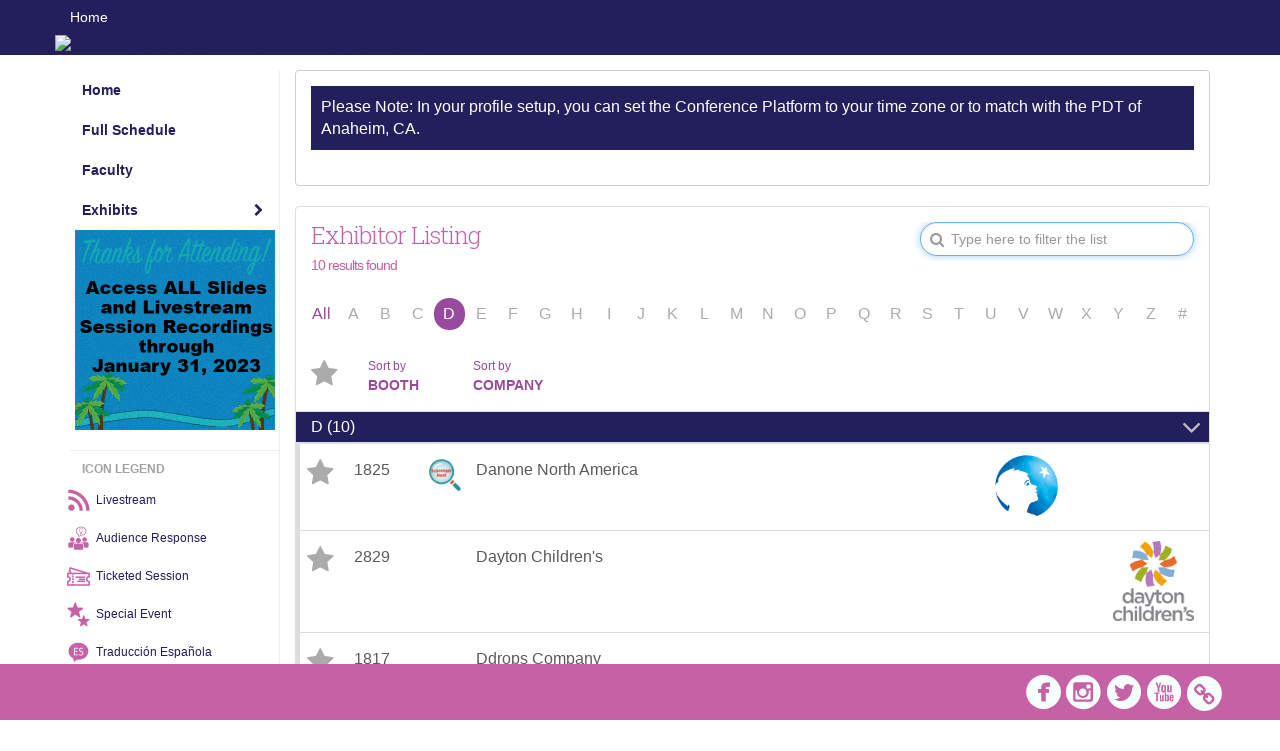

--- FILE ---
content_type: text/html
request_url: https://www.eventscribe.net/2022/AAPexperience/SearchByExpoCompany.asp?pfp=BrowseByCompany&goToLetter=D
body_size: 15740
content:

	
	
	
<!DOCTYPE html>
<html lang="en">
	
	
	<head>		
    	
	<meta charset="UTF-8">
	<meta http-equiv="X-UA-Compatible" content="IE=edge">
	<meta name="viewport" content="width=device-width,initial-scale=1,maximum-scale=1,shrink-to-fit=no">
	
	<meta name="description" content="">
	<meta name="author" content=""><style type="text/css">.timeDiv {
   font-size: 16px;
   color: white;
   background-color: #231F5C;
   padding: 10px; 
   margin-bottom: 20px;
}</style>		
		<title>Exhibitor Listing</title>
		
	
	
	<script type='text/javascript' src="https://ajax.googleapis.com/ajax/libs/jquery/1.11.3/jquery.min.js"></script>
	<link href="/includes/css/bootstrap-wysihtml5.css" rel="preload" as="style" onload="this.rel='stylesheet'" >
	<noscript><link rel="stylesheet" href="/includes/css/bootstrap-wysihtml5.css"></noscript>
	
	<link href="/includes/css/bootstrap.min.css" rel="stylesheet">
	
	<link href="/includes/css/jasny-bootstrap.min.css" rel="preload" as="style" onload="this.rel='stylesheet'" >
	<noscript><link rel="stylesheet" href="/includes/css/jasny-bootstrap.min.css"></noscript>
	
	<link href="/includes/css/sm-core-css.css" rel="preload" as="style" onload="this.rel='stylesheet'">
	<noscript><link rel="stylesheet" href="/includes/css/sm-core-css.css"></noscript>
	
	<link href="/includes/css/sm-clean.css" rel="preload" as="style" onload="this.rel='stylesheet'">
	<noscript><link rel="stylesheet" href="/includes/css/sm-clean.css"></noscript>
	
	<link href="/includes/css/jquery.smartmenus.bootstrap.css" rel="preload" as="style" onload="this.rel='stylesheet'">
	<noscript><link rel="stylesheet" href="/includes/css/jquery.smartmenus.bootstrap.css"></noscript>
	
	<link href="/2022/includes/css/fonts.css" rel="preload" as="style" onload="this.rel='stylesheet'">
	<noscript><link rel="stylesheet" href="/2022/includes/css/fonts.css"></noscript>
	
	<link href='https://fonts.googleapis.com/css?family=Roboto+Slab:400,100,300,700' rel="preload" type='text/css' as="style" onload="this.rel='stylesheet'">
	<noscript><link rel="stylesheet" href="https://fonts.googleapis.com/css?family=Roboto+Slab:400,100,300,700"></noscript>
	
	<link href="/includes/css/fonts.css" rel="stylesheet" >
	<link href="/includes/css/icons.css" rel="stylesheet" >
	
	<link href="/includes/css/tipsy.css" rel="preload" as="style" onload="this.rel='stylesheet'">
	<noscript><link rel="stylesheet" href="/includes/css/tipsy.css"></noscript>
	
	<link href="/includes/css/bootstrap-timepicker.css" rel="preload" as="style" onload="this.rel='stylesheet'">
	<noscript><link rel="stylesheet" href="/includes/css/bootstrap-timepicker.css"></noscript>
	
	<link href="/includes/css/pickaday.css" rel="preload" as="style" onload="this.rel='stylesheet'">
	
	<link href="/2022/includes/css/main.min.css?_=07.20.2022.20.27" rel="preload" as="style" onload="this.rel='stylesheet'" >
	<link href="/2022/includes/css/print.css?_=07.20.2022.20.27" rel="stylesheet" media="print" />
	<link type='text/css' rel="stylesheet" href='https://www.mycadmium.com/includes/css/mediaplayer.css' />	
	
	<script>
		/*! loadCSS. [c]2017 Filament Group, Inc. MIT License */
		!function(a){"use strict";var b=function(b,c,d){function e(a){return h.body?a():void setTimeout(function(){e(a)})}function f(){i.addEventListener&&i.removeEventListener("load",f),i.media=d||"all"}var g,h=a.document,i=h.createElement("link");if(c)g=c;else{var j=(h.body||h.getElementsByTagName("head")[0]).childNodes;g=j[j.length-1]}var k=h.styleSheets;i.rel="stylesheet",i.href=b,i.media="only x",e(function(){g.parentNode.insertBefore(i,c?g:g.nextSibling)});var l=function(a){for(var b=i.href,c=k.length;c--;)if(k[c].href===b)return a();setTimeout(function(){l(a)})};return i.addEventListener&&i.addEventListener("load",f),i.onloadcssdefined=l,l(f),i};"undefined"!=typeof exports?exports.loadCSS=b:a.loadCSS=b}("undefined"!=typeof global?global:this);
		/*! loadCSS rel=preload polyfill. [c]2017 Filament Group, Inc. MIT License */
		!function(a){if(a.loadCSS){var b=loadCSS.relpreload={};if(b.support=function(){try{return a.document.createElement("link").relList.supports("preload")}catch(b){return!1}},b.poly=function(){for(var b=a.document.getElementsByTagName("link"),c=0;c<b.length;c++){var d=b[c];"preload"===d.rel&&"style"===d.getAttribute("as")&&(a.loadCSS(d.href,d,d.getAttribute("media")),d.rel=null)}},!b.support()){b.poly();var c=a.setInterval(b.poly,300);a.addEventListener&&a.addEventListener("load",function(){b.poly(),a.clearInterval(c)}),a.attachEvent&&a.attachEvent("onload",function(){a.clearInterval(c)})}}}(this);
	</script><style>
			
				.embedded #main-banner {display: none;}
				
				.embedded .navbar-wrapper {display: none;}
			 
	
			div.container.content-wrap {border-left: none;}
	
			
				.embedded footer {display:none;}
			
				.embedded .backtotop {display:none;}
				
	
		</style><style type="text/css">
		
		
			/* link color */
			a,
			.btn-link, 
			.popup-link, 
			#leftnav .primary,
			.socialmedia a,
			.toptoolswrap .list-tools-wrap span   {
				color: #231F5C
			}
		
			/* link hover color */
			a:hover,
			.btn-link:hover,
			#leftnav .primary:hover {
				color: #FAA61A;
			}
		
			/* Color for headings */
			h1,h2,h3,h4,h5,h6 {
				color: #C661A5 !important;
				letter-spacing: -1px;
			}
		
		
		/* Event banner */
		#main-banner {
				background-color:   #231F5C;}
		
		
		/* Awesome bar/Top nav and mobile nav background color */
		#mobilenav,
		.navbar-wrapper,
		.navbar .dropdown-menu {
			background: #231F5C;
			
				background: -moz-linear-gradient(top,  #231F5C 0%, #231F5C 100%);
				background: -webkit-linear-gradient(top,  #231F5C 0%,#231F5C 100%);
				background: linear-gradient(to bottom,  #231F5C 0%,#231F5C 100%); 
				filter: progid:DXImageTransform.Microsoft.gradient( startColorstr='#231F5C', endColorstr='#231F5C',GradientType=0 ); 
			
		}
		
		/* Awesome bar/Top nav and mobile nav text color */
		.navbar,
		#mobilenav,
		#mobilenav a,
		.navbar .btn-link,
		.navbar .dropdown-menu > li > a {
			color:#ffffff;
		}
		
		/* Awesome bar/Top nav and mobile nav text hover background and text color */
		#mobilenav a:hover,
		#mobilenav a:focus,
		#mobilenav a:active,
		.navbar .btn-link:hover,
		.navbar .btn-link:focus,
		.navbar .btn-link:active,
		.navbar .dropdown-menu > li > a:hover,
		.navbar .dropdown-menu > li > a:focus,
		.navbar .dropdown-menu > li > a:active {
			background: #FFC545;
			color:;
		}
		
		/* Awesome bar/Top nav list background and border color */
		.navbar .dropdown-menu {
			border:1px solid ;
			background: ;			
		}
		
		.navbar .dropdown-menu,
		.navbar .dropdown-menu > li > a {
			color: ;
		}
		
		/* Awesome bar/Top nav list item hover background and text color */
		.navbar .dropdown-menu > li > a:hover,
		.navbar .dropdown-menu > li > a:focus,
		.navbar .dropdown-menu > li > a:active {
			background: ;
			color:;
		}
		
	
		
			.navbar-toggle {
				float: left;
			}
		
			.loadbyurl a {
				color: #5a5a5a;
				text-decoration: none;
			}
			
			.loadbyurl a:hover, 
			.loadbyurl a:focus, 
			.loadbyurl a:active, 
			.loadbyurl a:visited {
				text-decoration: none;
			}
		
			.presBadges { 
				display: inline-block; 
				margin-left: 10px;
			}
			
			#popup .presBadges {
				margin: 0;
			}
			
			.presBadges img{
				margin: 0 5px 0 0;
			}
			
		
		
		.tags {
			background: #984A9C;
			color: #FFFFFF;
		}
		.tags:hover {
			/*background: #7a3b7d; 2020-11-02 PJW commented out because we cannot have expo categories with a rollover color change when nothing happens when you click them */
			color: #FFFFFF;
			border: none;
		}
		
		
		/*   BUTTONS */
		.btn-primary, 
		.alphaList a.active {
			background: #984A9C !important;
			color: #FFFFFF !important;
			border: none !important;
		}
		
		.btn-group .btn-primary, 
		.btn-group .btn-primary:hover {
	    	border: 1px solid #7a3b7d;
		}
		
		.btn-primary:hover {
			background: #7a3b7d;
			border: none;
		}
		
		.btn-primary.focus, 
		.btn-primary:focus,
		.btn-primary.active.focus, 
		.btn-primary.active:focus, 
		.btn-primary.active:hover, 
		.btn-primary:active.focus, 
		.btn-primary:active:focus, 
		.btn-primary:active:hover, 
		.open > .dropdown-toggle.btn-primary.focus, 
		.open > .dropdown-toggle.btn-primary:focus, 
		.open > .dropdown-toggle.btn-primary:hover {
			background: #6a346d;
			border: none;
		}
		
		.btn-success {
			background: #5cb85c;
			color: #FFFFFF;
			border: none;
		}
		
		.btn-success:hover {
			background: #4a934a;
			border: none;
		}
		
		.btn-success.focus, 
		.btn-success:focus,
		.btn-success.active.focus, 
		.btn-success.active:focus, 
		.btn-success.active:hover, 
		.btn-success:active.focus, 
		.btn-success:active:focus, 
		.btn-success:active:hover, 
		.open > .dropdown-toggle.btn-success.focus, 
		.open > .dropdown-toggle.btn-success:focus, 
		.open > .dropdown-toggle.btn-success:hover {
			background: #408140;
			border: none;
		}
		
		.btn-info {
			background: #56C0E0;
			color: #FFFFFF;
			border: none;
		}
		
		.btn-info:hover {
			background: #459ab3;
			border: none;
		}
		
		.btn-info.focus, 
		.btn-info:focus,
		.btn-info.active.focus, 
		.btn-info.active:focus, 
		.btn-info.active:hover, 
		.btn-info:active.focus, 
		.btn-info:active:focus, 
		.btn-info:active:hover, 
		.open > .dropdown-toggle.btn-info.focus, 
		.open > .dropdown-toggle.btn-info:focus, 
		.open > .dropdown-toggle.btn-info:hover {
			background: #3c869d;
			border: none;
		}
		
		.btn-warning {
			background: #f0ad4e;
			color: #FFFFFF;
			border: none;
		}
		
		.btn-warning:hover {
			background: #c08a3e;
			border: none;
		}
		
		.btn-warning.focus, 
		.btn-warning:focus,
		.btn-warning.active.focus, 
		.btn-warning.active:focus, 
		.btn-warning.active:hover, 
		.btn-warning:active.focus, 
		.btn-warning:active:focus, 
		.btn-warning:active:hover, 
		.open > .dropdown-toggle.btn-warning.focus, 
		.open > .dropdown-toggle.btn-warning:focus, 
		.open > .dropdown-toggle.btn-warning:hover {
			background: #a87937;
			border: none;
		}
		
		.btn-danger {
			background: #d9534f;
			color: #FFFFFF;
			border: none;
		}
		
		.btn-danger:hover {
			background: #ae423f;
			border: none;
		}
		
		.btn-danger.focus, 
		.btn-danger:focus,
		.btn-danger.active.focus, 
		.btn-danger.active:focus, 
		.btn-danger.active:hover, 
		.btn-danger:active.focus, 
		.btn-danger:active:focus, 
		.btn-danger:active:hover, 
		.open > .dropdown-toggle.btn-danger.focus, 
		.open > .dropdown-toggle.btn-danger:focus, 
		.open > .dropdown-toggle.btn-danger:hover {
			background: #983a37;
			border: none;
		}
		
		#messege-alert #danger{
			background: #d9534f;
			color: #FFFFFF;
		}
		
		
		
		
		
		
		
		/* 	LIST VIEW */
		.dayrow {
			background: #231F5C;
			background: -moz-linear-gradient(top,  #231F5C 0%, #231F5C 100%); 
			background: -webkit-linear-gradient(top,  #231F5C 0%,#231F5C  100%); 
			background: linear-gradient(to bottom,  #231F5C 0%,#231F5C  100%); 
			filter: progid:DXImageTransform.Microsoft.gradient( startColorstr='#231F5C', endColorstr='#231F5C ',GradientType=0 );
			color: #FFFFFF	
		}
		
		.list-view li.bucket .arrow {
			color: #231F5C;
		}
		
		
		/* 	POPUP */
		#popup {
			
				border-color: #211e55;
			
		}
		
		
			.popuptools li a,
			.popup_tools_link,
			.closepopup { 
				color: #ffffff; 
			}
		
		
		#popupContent h1 {
			
				color: #211e55;
			 
		}
		
		.tabbed-popup-tab-button.active, 
		.tabbed-popup-tab-button:hover {
		    border-color: #211e55;
		    color: #211e55;
		}
		
		.addFav.faved span{
			color: #FAA93D !important;
		}
		.addLike.liked {
			color: #FAA93D !important;
		}
		.addFav.registered span{
			color: #0086BF !important;
			cursor: default;
		}
		
		
			
			#popup,
			body.Mobile #popup,
			body.Tablet #popup { 
				border-top: none;
			}
			
			.popupheader,
			.popup_header {
				background: #211e55;
				background: -moz-linear-gradient(top, #211e55 0%, #211e55 100%);
				background: -webkit-gradient(linear, left top, left bottom, color-stop(0%,#211e55), color-stop(100%,#211e55));
				background: -webkit-linear-gradient(top, #211e55 0%,#211e55 100%);
				background: -o-linear-gradient(top, #211e55 0%,#211e55 100%);
				background: -ms-linear-gradient(top, #211e55 0%,#211e55 100%);
				background: linear-gradient(top, #211e55 0%,#211e55 100%);
				filter: progid:DXImageTransform.Microsoft.gradient( startColorstr='#211e55', endColorstr='#211e55',GradientType=0 );		
				color:#ffffff;	
			}
			
			.popuptools {
				top: 1px;
			}
			
			.popupheader .glyphicon-chevron-left, .popupheader .glyphicon-remove {
				color: #ffffff; 
			}
			
			
		
		
		/* 	FOOTER */
		footer {
			background: #C661A5;
			background: -moz-linear-gradient(top,  #C661A5 0%, #C661A5 100%); 
			background: -webkit-linear-gradient(top,  #C661A5 0%,#C661A5  100%); 
			background: linear-gradient(to bottom,  #C661A5 0%,#C661A5  100%); 
			filter: progid:DXImageTransform.Microsoft.gradient( startColorstr='#C661A5', endColorstr='#C661A5 ',GradientType=0 );
			color: #FFFFFF;
			
			
				border-top: 5px solid #b55491;
			
				border-bottom: #b55491 solid 5px;
						
		}
		
		
		
		
			footer .text-muted {
				color: #FFFFFF;
			}
		
			footer {
				border-top: none;
				border-bottom: none;
			}
		
		
		/*
			Make the link icon color match the footer background
		*/
		footer  .socialmedia .socialicon-website .fa-link {
			color: #C661A5;
		}
		
		
			footer .socialmedia a span,
			.popup-gutter .socialmedia a span {
				color: #f7ffff
			}
			
			footer .socialmedia a span:hover,
			.popup-gutter .socialmedia a span:hover {
				color: #ebcf17;
				opacity: 1;
			}
		
		
		
		#leftnav .socialmedia a span {
			color: #eacf19;
		}
		
		#leftnav .socialmedia a span:hover {
			color: #24215a;
			opacity: 1;
		}
		
		/* 	POPUPS */
		.presentersocialicons .fa-link {
			background: #231F5C
		}
		
		.presentersocialicons .fa-link:hover {
			background: #FAA61A
		}
		
		
		
	/* TABLETS
	-------------------------------------------------- */
	
	@media (min-width: 768px) {
	  
	  .popup-gutter,
	  .popup_gutter{
			
				background: #CACACA;
				background: -moz-linear-gradient(top,  #DADADA 0%, #CACACA 100%); 
				background: -webkit-linear-gradient(top,  #DADADA 0%,#CACACA  100%); 
				background: linear-gradient(to bottom,  #DADADA 0%,#CACACA  100%); 
				filter: progid:DXImageTransform.Microsoft.gradient( startColorstr='#DADADA', endColorstr='#CACACA ',GradientType=0 );
			
				border-top: 1px solid #CCCCCC;
			
		}
		
		
			.speakerrow .speaker-name {
				    margin: 0 0 2px 0;
			}
		
	}
	
	@media (min-width: 992px) and (max-width: 1199px) { 
		
			body.banner-fixed.belowBanner .navbar-fixed-top {
				top:116px;
			}
		
		
	}
	
	@media (min-width: 768px ) and (max-width: 990px) { 
		
	}
	
	/* DESKTOP
	-------------------------------------------------- */
	@media (min-width: 1025px) {

		
		
		
		/*   LEFT NAV */
		.sm-clean a, 
		.sm-clean a:hover, 
		.sm-clean a:focus, 
		.sm-clean a:active, 
		.sm-clean a.highlighted {
			color: #555555;
		}
		
		.sm-clean a:hover, 
		.sm-clean a:focus, 
		.sm-clean a:active, 
		.sm-clean a.highlighted {
			color: #0088BB;
		}
		
		.sm-clean a.current {
			color: #0088BB;
		}
		
		.sm-clean ul {
			border: 1px solid #BBBBBB;
			background: #FFFFFF;
		}
		
		.sm-clean ul a, 
		.sm-clean ul a:hover, 
		.sm-clean ul a:focus, 
		.sm-clean ul a:active, 
		.sm-clean ul a.highlighted {
			color: #555555;
		}
		
		.sm-clean ul a:hover, 
		.sm-clean ul a:focus, 
		.sm-clean ul a:active, 
		.sm-clean ul a.highlighted {
			background: #FFFFFF;
			color: #0088BB;
		}
		
		.sm-clean ul a.current {
			color: #0088BB;
		}
		
		.sm-clean span.scroll-up:hover,
		.sm-clean span.scroll-down:hover {
			background: #FFFFFF;
		}
		
		.sm-clean.sm-vertical a.disabled {
			background: #FFFFFF;
		}
		
		.sm-clean.sm-vertical ul a:hover, 
		.sm-clean.sm-vertical ul a:focus, 
		.sm-clean.sm-vertical ul a:active, 
		.sm-clean.sm-vertical ul a.highlighted {
			background: #FFFFFF;
		}
		
		.navbar-header .btn-link { 
			color: #ffffff;
		}
		
		
			.navbar { 
				min-height: auto;
			}
		
	
	}
	
</style>

<style>
	
	.flex-display {
		display: flex;
	}
	
	.text-xs {
		font-size:10px !important;
	}
	
	.text-sm {
		font-size:12px !important;
	}
	
	.text-md {
		font-size:14px !important;
	}
	
	.text-16 {
		font-size:16px !important;
	}
	
	.text-lg {
		font-size:18px !important;
	}
	
	.text-xl {
		font-size:24px !important;
	}
	
	.text-2x {
		font-size:28px !important;
	}
	
	.text-3x {
		font-size:32px !important;
	}
	
	.text-4x {
		font-size:36px !important;
	}
	
	.text-5x {
		font-size:40px !important;
	}
	
	.text-white {
		color:#FFFFFF !important;
	}
	
	.mar-1 {
		margin:1px !important;
	}
	
	.mar-top-1 {
		margin-top:1px !important;
	}
	
	.mar-btm-1 {
		margin-bottom:1px !important;
	}
	
	.mar-rgt-1 {
		margin-right:1px !important;
	}
	
	.mar-lft-1 {
		margin-left:1px !important;
	}
	
	.mar-2 {
		margin:2px !important;
	}
	
	.mar-top-2 {
		margin-top:2px !important;
	}
	
	.mar-btm-2 {
		margin-bottom:2px !important;
	}
	
	.mar-rgt-2 {
		margin-right:2px !important;
	}
	
	.mar-lft-2 {
		margin-left:2px !important;
	}
	
	.mar-4 {
		margin:4px !important;
	}
	
	.mar-top-4 {
		margin-top:4px !important;
	}
	
	.mar-btm-4 {
		margin-bottom:4px !important;
	}
	
	.mar-rgt-4 {
		margin-right:4px !important;
	}
	
	.mar-lft-4 {
		margin-left:4px !important;
	}
	
	.mar-10 {
		margin:10px !important;
	}
	
	.mar-top-10 {
		margin-top:10px !important;
	}
	
	.mar-btm-10 {
		margin-bottom:10px !important;
	}
	
	.mar-rgt-10 {
		margin-right:10px !important;
	}
	
	.mar-lft-10 {
		margin-left:10px !important;
	}
	
	.mar-20 {
		margin:20px !important;
	}
	
	.mar-top-20 {
		margin-top:20px !important;
	}
	
	.mar-btm-20 {
		margin-bottom:20px !important;
	}
	
	.mar-rgt-20 {
		margin-right:20px !important;
	}
	
	.mar-lft-20 {
		margin-left:20px !important;
	}
	
	.mar-all-lg {
		margin:25px !important;
	}
	
	.mar-top-lg {
		margin-top:25px !important;
	}
	
	.mar-left-lg {
		margin-left:25px !important;
	}
	
	.mar-rgt-lg,
	.mar-right-lg {
		margin-right:25px !important;
	}
	
	.mar-btm-lg,
	.mar-bottom-lg {
		margin-bottom:25px !important;
	}
	
	.mar-ver-lg {
		margin-bottom:25px !important;
		margin-top:25px !important;
	}
	
	.mar-hor-lg {
		margin-right:25px !important;
		margin-left:25px !important;
	}
	
	.pad-left-no,
	.pad-lft-no {
	    padding-left: 0px;
	}

	.pad-vertical-sm {
	    padding-top:4px !important; 
	    padding-bottom:4px !important;
	}
	
	.pad-hor-5 {
		padding-left:5px !important; 
		padding-right:5px !important;
	}
	
	.mr-20-only {
	    margin: 0 20px 0 0 !important;
	}
	
	.custom-margin {
		margin: 0 20px 0 10px !important;
	}
	
	.float-left {
	    float: left;
	}
	
	.cadmium-progress-bar {
	    margin-right: 10px;
	    margin-bottom: 0px !important;
	    float: left;
	    width: 50px;
	    border-radius: 10px;
	    background: #5a5a5a;
	}
	
	.cadmium-progress-bar.mar-btm-lg {
		margin-bottom:25px !important;
	}
	
	.bg-success {
	    background-color: #2fc135 !important;
	}
	
	.bg-charcoal {
	    background-color: #ABABAB !important;
	}
	
	.dark-blend-mode {
		mix-blend-mode: darken;
	}
	
	.primaryBtnColor {
		color: #984A9C !important;
	}
	
	.progress-text  {
	    font-size: 12px;
	    color: white;
	    float: none;
	    cursor: pointer;
	    line-height: 1.75;
	    margin: auto;
	    position: absolute;	
	    transform: translate(16px, 0);
	    width:70px;
	    text-align:center;
	    margin-left:-25px;
	    margin-top:-1px;
	}
	
	.all .fa-star,
	.list-tools-wrap .fa-star {
	    color: #ABABAB !important;
	}
	
	.faved .fa-star {
	    color: #FAA93D !important;
	}
	
	.mt-5 {
	        margin-top: 5px;
	}
	
	.progress .cadmium-progress-bar .tipsytip {
	    cursor: pointer;
	}
	
	.companyLogoBeta {
	    
	    width: auto;
	    max-width: -webkit-fill-available;
	    max-width: -moz-available;
	    float: right;
	    margin: -5px 0 !important;
		    min-height: 48px;
		    max-height: 96px;
		    
	    object-fit: contain;
	}
	
	.companyLogoSmall {
			max-width: 110px;
		
		max-height: 55px;
		float: right;
		object-fit: contain;
	}
	
	.giveAwayBadge {
	    max-width: 48px;
	    margin: -10px -12px -10px 5px;
	    height: 48px;
	    float: right;
	}
	
	.me-tile-inner-container-exhibitors {
		margin-bottom: 0.25em; 
		padding: 0.25em; 
		background-color: #daecf5; 
		border-radius: 0px 30px 0px 30px;
	}
	
	
	@media (min-width: 960px) {
		.custom-margin {
		    margin: 0 20px 0 -8px !important;
		}
	}
	
	
</style>	
		<style>
		
			.hasLetter {
				color:#984A9C
			}
		
			.pr-25 {
				padding-right: 25px !important;
			}
		
			.mt-10 {
				margin-top: 10px;
			}
			
		</style>			
	</head>
	
	
	<body class="banner-fixed HasLeftNav nav-fixed nav-height-normal nav-above-banner footer-fixed ">
    	
	
<a class="offscreen" href="#sitewrap">Skip to main content</a>



<nav id="mobilenav" class="navmenu navmenu-default navmenu-fixed-left offcanvas hidden-lg" role="navigation">
	
</nav>

<div class="navbar-wrapper">
	<div class="container">
		<nav role="navigation" id="awesomebardiv" class="navbar navbar-inverse" >
			<div class="navbar-header clearfix"><button type="button" class="navbar-toggle collapsed" data-toggle="offcanvas" data-target="#mobilenav" data-canvas="body">
					<span class="sr-only">Toggle navigation</span>
					<span class="icon-bar"></span>
					<span class="icon-bar"></span>
					<span class="icon-bar"></span>
				</button><a class="btn hidden-xs btn-link pull-left" href="/2022/AAPexperience/">Home</a></div>
 
		</nav>

	</div>
</div><div id="main-banner" >
			<div class="container">
				<div class="row">
					<a id="homebtn" href="http://aapexperience.org/" target="_blank" >
						<img src="https://www.eventscribe.com/upload/planner/bannersNEW/44615639212963-1.png" width="1170" style="width:100%;" alt="2022 AAP National Conference & Exhibition  Main banner" />
					</a>
				</div>
			</div>
        </div><div id="popup-overlay"></div>
	<div id="popup">
		<div id="popupContent" class="container"></div>
	</div>		
		
		<div id="sitewrap" class="pushfor-fixed-banner pushfor-fixed-footer" tabindex="0">
			<div id="leftnav" class="">
		<div class="clearfix"></div><div id="left-banner-sponsor-ad" class="cadmium-sponsor-ad" data-adcount="1" style="height:auto;"><a href="/2022/includes/html/banners/trackClicks.asp?sponsorAdID=4034&adTrackerID=10107955&adTrackerEventID=17275&adTrackerClient=492&adTrackerAccountID=0" target='_blank' ><img src="https://9705d30458bee754b9eb-9c88e3975417fd6766d9db3e7b2c798a.ssl.cf1.rackcdn.com/17275-0-Artwork400x400LeftBanner_0.2806665(1).png" alt="Content Until January left nav tile" data-adtracker="10107955"/></a></div>
		
		<div class="clearfix"></div>
		
		<div id="brochure" class="text-center"></div>

	

		<!--TWITTER ROLL-->
		<div class="clearfix"></div>
		<div class='legend'>
			<hr />
			<div class="uppercase text-muted legend-heading" style="margin-left: 12px;">Icon Legend</div>
			<!--<div class="row">
				<span class="col-md-1 legend-icon fa fa-star" ></span>
				<div class="col-md-10 legend-desc">This session is not in your schedule.</div>
			</div>
			<div class="row">
				<span class="col-md-1 legend-icon fa fa-star" style="color:#FAA93D"></span>
				<div class="col-md-10 legend-desc">This session is in your schedule. Click again to remove it.</div>
			</div>-->
			<div class="row" style="margin-left: -19px;">
				<a href="https://www.eventscribe.net/2022/AAPexperience/agenda.asp?pfp=Livestream">
				<span class="col-md-1 legend-icon" style="margin-top:-12px;"><img src="https://www.conferenceharvester.com/uploads/harvester/presentations/Badges/UMDNEQBT-Badge9274.png" width="25" /></span>
				<div class="col-md-10 legend-desc" style="margin-top:-1px;">Livestream</div>
			</a>
			</div>
			<div class="row" style="margin-left: -19px;">
				<a href="https://www.eventscribe.net/2022/AAPexperience/SearchByBucket.asp?f=CustomPresfield12&bm=Audience%20Response%20Session&pfp=AudienceResponse">
				<span class="col-md-1 legend-icon" style="margin-top:-12px;"><img src="https://www.conferenceharvester.com/uploads/harvester/presentations/Badges/UMDNEQBT-Badge9271.png" width="25" /></span>
				<div class="col-md-10 legend-desc" style="margin-top:-1px;">Audience Response</div>
			</a>
			</div>
			<div class="row" style="margin-left: -19px;">
				<a href="https://www.eventscribe.net/2022/AAPexperience/SearchByBucket.asp?f=CustomPresfield12&bm=Ticketed%20Session&pfp=Ticketed">
				<span class="col-md-1 legend-icon" style="margin-top:-12px;"><img src="https://www.conferenceharvester.com/uploads/harvester/presentations/Badges/UMDNEQBT-Badge9442.png" width="25" /></span>
				<div class="col-md-10 legend-desc" style="margin-top:-1px;">Ticketed Session</div>
			</a>
			</div>
			<div class="row" style="margin-left: -19px;">
				<a href="https://www.eventscribe.net/2022/AAPexperience/SearchByBucket.asp?f=CustomPresfield12&bm=Special%20Event&pfp=SpecialEvent">
				<span class="col-md-1 legend-icon" style="margin-top:-12px;"><img src="https://www.conferenceharvester.com/uploads/harvester/presentations/Badges/UMDNEQBT-Badge9441.png" width="25" /></span>
				<div class="col-md-10 legend-desc" style="margin-top:-1px;">Special Event</div>
			</a>
			</div>
			<div class="row" style="margin-left: -19px;">
				<a href="https://www.eventscribe.net/2022/AAPexperience/SearchByBucket.asp?f=CustomPresfield12&bm=Traducci%C3%B3n%20Espa%C3%B1ola&pfp=SpanishTranslation">
				<span class="col-md-1 legend-icon" style="margin-top:-12px;"><img src="https://www.conferenceharvester.com/uploads/harvester/presentations/Badges/UMDNEQBT-Badge9267.png" width="25" /></span>
				<div class="col-md-10 legend-desc" style="margin-top:-1px;">Traducción Española</div>
			</a>
			</div>
			<div class="row" style="margin-left: -19px;">
				<a href="https://www.eventscribe.net/2022/AAPexperience/SearchByBucket.asp?f=CustomPresfield12&bm=Closed%20Captioning&pfp=Captioning">
				<span class="col-md-1 legend-icon" style="margin-top:-12px;"><img src="https://www.conferenceharvester.com/uploads/harvester/presentations/Badges/UMDNEQBT-Badge9268.png" width="25" /></span>
				<div class="col-md-10 legend-desc" sstyle="margin-top:-1px;">Closed Captioning</div>
			</a>
			</div>
			<div class="row" style="margin-left: -19px;">
				<a href="https://www.eventscribe.net/2022/AAPexperience/SearchByBucket.asp?f=CustomPresfield12&bm=Abstract&pfp=ScientificProgram">
				<span class="col-md-1 legend-icon" style="margin-top:-12px;"><img src="https://www.conferenceharvester.com/uploads/harvester/presentations/Badges/UMDNEQBT-Badge9273.png" width="25" /></span>
				<div class="col-md-10 legend-desc" style="margin-top:-1px;">Scientific Program</div>
			</a>
			</div>
			<div class="row" style="margin-left: -19px;">
				<a href="https://www.eventscribe.net/2022/AAPexperience/SearchByBucket.asp?f=CustomPresfield12&bm=New%20%26%20Evolving%20Topics&pfp=NewEvolvingTopics">
				<span class="col-md-1 legend-icon" style="margin-top:-12px;"><img src="https://www.conferenceharvester.com/uploads/harvester/presentations/Badges/UMDNEQBT-Badge10387.png" width="25" /></span>
				<div class="col-md-10 legend-desc" style="margin-top:-1px;">New & Evolving Topics</div>
			</a>
			</div>
		</div><hr />
			<div id="tweetScroll" style='overflow:hidden;width:200px;height:600px;'>
				<a class="twitter-timeline" id="contain" href="https://twitter.com/aapexperience">Tweets by 2022 AAP National Conference & Exhibition </a>
				<script async src="https://platform.twitter.com/widgets.js" charset="utf-8"></script>
			</div>
			
			<div class="clearfix"></div>
			<hr />
			
			<div id="google_translate_element"></div>
			<script type="text/javascript">
				function googleTranslateElementInit() {
					new google.translate.TranslateElement({pageLanguage: 'en'}, 'google_translate_element');
				}
			</script>
			<script async type="text/javascript" src="//translate.google.com/translate_a/element.js?cb=googleTranslateElementInit"></script></div><script>
			
			function ScrollDiv(){
				if(document.getElementById('tweetScroll').scrollTop < (document.getElementById('tweetScroll').scrollHeight - document.getElementById('tweetScroll').offsetHeight)) {
					-1
					document.getElementById('tweetScroll').scrollTop=document.getElementById('tweetScroll').scrollTop+1
				} else {document.getElementById('tweetScroll').scrollTop=0;
					
				}
			}

			setInterval(ScrollDiv,50)

		</script>
	<link type="text/css" rel="stylesheet" href="/includes/navigation/css/navigation.min.css?_=2021.12.02.08.27" />
	
	<script type="text/javascript" src="/includes/navigation/js/navigation.min.js?_=2021.12.02.08.27"></script>
	<script type="text/javascript" src="/includes/navigation/js/navItem.min.js?_=2021.12.02.08.27"></script>
	<script type="text/javascript" src="/includes/navigation/js/navList.min.js?_=2021.12.02.08.27"></script>
	<script type="text/javascript" src="/includes/navigation/js/navEditorItem.min.js?_=2021.12.02.08.27"></script>
	<script type="text/javascript" src="/includes/navigation/js/navEditorList.min.js?_=2021.12.02.08.27"></script>
	
	<script type="text/javascript" src="/includes/navigation/js/website/websiteNavigation.min.js?_=2021.12.02.08.27"></script>
	<script type="text/javascript" src="/includes/navigation/js/website/websiteNavItem.min.js?_=2021.12.02.08.27"></script>
	<script type="text/javascript" src="/includes/navigation/js/website/websiteNavList.min.js?_=2021.12.02.08.27"></script>
<script type="text/javascript">
	
	var json = JSON.parse("{\"fontSize\":\"14px\",\"font\":\"Arial\",\"dropdownMode\":\"dropdown\",\"bold\":1,\"underline\":0,\"italics\":0,\"hoverBold\":1,\"hoverUnderline\":0,\"hoverItalics\":0,\"textColor\":\"#35516C\",\"hoverColor\":\"#FFFFFF\",\"backgroundHoverColor\":\"#35516C\",\"list\":[{\"label\":\"Home\",\"url\":\"https://www.eventscribe.net/2022/AAPexperience/\",\"newTab\":0,\"navItem\":\"URL\",\"loginRequired\":0,\"textColor\":\"#231f5c\",\"hoverColor\":\"#faa61a\",\"backgroundHoverColor\":\"#231f5c\",\"trackerID\":79365,\"tester\":0},{\"label\":\"Full Schedule\",\"url\":\"agenda.asp?pfp=BrowsebyDay\",\"pfpLabel\":\"BrowsebyDay\",\"newTab\":0,\"navItem\":\"Presentation\",\"loginRequired\":0,\"textColor\":\"#231F5C\",\"hoverColor\":\"#e5991d\",\"backgroundHoverColor\":\"#1f1c54\",\"pageType\":\"Full Schedule\",\"trackerID\":81612,\"tester\":0},{\"label\":\"Faculty\",\"url\":\"biography.asp?pfp=Speakers\",\"pfpLabel\":\"Speakers\",\"newTab\":0,\"navItem\":\"People\",\"loginRequired\":0,\"textColor\":\"#231f5c\",\"hoverColor\":\"#faa61a\",\"backgroundHoverColor\":\"#231f5c\",\"pageType\":\"Speakers\",\"trackerID\":105466,\"tester\":0},{\"label\":\"Exhibits\",\"newTab\":0,\"navItem\":\"No Action\",\"sunriseDate\":\"07/15/2022\",\"sunriseTime\":\"6:00 AM\",\"sunriseDisplay\":0,\"loginRequired\":0,\"textColor\":\"#231f5c\",\"hoverColor\":\"#faa61a\",\"backgroundHoverColor\":\"#231f5c\",\"tester\":0,\"list\":[{\"label\":\"Exhibitor Listing\",\"url\":\"SearchByExpoCompany.asp?pfp=BrowseByCompany\",\"pfpLabel\":\"BrowseByCompany\",\"newTab\":0,\"navItem\":\"Exhibitor\",\"sunriseDate\":\"07/15/2022\",\"sunriseTime\":\"6:00 AM\",\"sunriseDisplay\":0,\"loginRequired\":0,\"pageType\":\"Browse by Company\",\"trackerID\":10099856,\"tester\":0},{\"label\":\"Exhibitor Categories\",\"url\":\"exhibitorcategory.asp?pfp=BrowseByCategory\",\"pfpLabel\":\"BrowseByCategory\",\"newTab\":0,\"navItem\":\"Exhibitor\",\"loginRequired\":0,\"pageType\":\"Browse by Category\",\"trackerID\":10099857,\"tester\":0},{\"label\":\"Exhibitor Floorplan\",\"url\":\"exhibitors/floorplan/floorplan.asp\",\"newTab\":0,\"navItem\":\"Exhibitor\",\"loginRequired\":0,\"pageType\":\"Floor Plan\",\"trackerID\":10084260,\"tester\":0},{\"label\":\"Product Theaters\",\"url\":\"agenda.asp?pfp=Producttheater2\",\"pfpLabel\":\"Producttheater2\",\"newTab\":0,\"navItem\":\"Presentation\",\"sunriseDate\":\"07/15/2022\",\"sunriseTime\":\"6:00 AM\",\"sunriseDisplay\":0,\"loginRequired\":0,\"pageType\":\"Full Schedule\",\"trackerID\":10097182,\"tester\":0}]}]}");
	var settings = {
		accountExists: 0,
		accountKey: '',
		accountAccessLevel: '',
		accountPDFUnlockCodes: [''].filter(code => code),
		accountAudioUnlockCodes: [''].filter(code => code),
		accountID: 0,
		accountTester: 0, 
		eventID: 17275,
		clientID: 492,
		previewNavID : 0
	};
	
	// Set up the event properties
	var eventProperties = {
		directoryURL: '/2022/AAPexperience/',
		Level: 'Pro',
		WebsiteTimezone: 'America/Los_Angeles',
		CancelledDateLabel: 'No date',
		ScheduleDates: ["10/6/2022","10/7/2022","10/8/2022","10/9/2022","10/10/2022","10/11/2022"],
		isSandbox: 0,
		customDomain: ""
	};
	
	json.pullEventProperties = false;
	json.eventProperties = eventProperties;
	
	var dropdownMode = json.dropdownMode;
	$(document).ready(function() {
		// Set the left nav mode for the main js to use
		app.LeftNavMode = dropdownMode;
	});
	
	// Parse the left nav
	var navigation = new WebsiteNavigation('#leftnav', json, settings);
	// Parse the mobile nav (the mobile nav is always dropdown mode of collapsed)
	json.dropdownMode = 'collapsed';
	var mobileNavigation = new WebsiteNavigation('#mobilenav', json, settings);
	
	if (settings.previewNavID && settings.previewNavID > 0){ 
		var previewNavBannerElem = $('<div/>'); 
		previewNavBannerElem.attr({'style' :'background-color:#DD0000;color:#FFF;padding:10px;font-size:14px;height:60px;', 'class' : 'text-center'});
		previewNavBannerElem.html('You are currently viewing a navigation preview of your website. This navigation is not live on your website! <br/>Please note, if you navigate around the site by clicking links other than those on the navigation menu, you may lose the preview mode.');
		$('#sitewrap').before(previewNavBannerElem); 
		
		// Append the previewNavID to all internal links
		$(document).ready(function() {
			if (eventProperties.directoryURL) {
				// Create two regex items. One to look for the directory (for absolute paths or full links) and one to test for relative link paths
				const directoryRegex = new RegExp(eventProperties.directoryURL, 'i');
				const linkRegex = /(https?:\/\/(?:www\.|(?!www))[a-zA-Z0-9][a-zA-Z0-9-]+[a-zA-Z0-9]\.[^\s]{2,}|www\.[a-zA-Z0-9][a-zA-Z0-9-]+[a-zA-Z0-9]\.[^\s]{2,}|https?:\/\/(?:www\.|(?!www))[a-zA-Z0-9]+\.[^\s]{2,}|www\.[a-zA-Z0-9]+\.[^\s]{2,})/i;
				
				// Get all the site links that are either full/absolute paths within the directory or relative paths
				var siteLinks = $('a').filter(function() {
					var href = $(this).attr('href');
					return href && href != '#' && href.toLowerCase().indexOf('javascript:void') == -1 && href.toLowerCase().indexOf('previewnavid') == -1 && (directoryRegex.test(href) || !linkRegex.test(href));
				});
				
				// Go through each one and append the preview nav id
				siteLinks.each(function() {
					var href = $(this).attr('href');
					$(this).attr('href', href + (href.indexOf('?') > -1 ? '&' : '?') + 'previewNavID=' + settings.previewNavID);
				});
			}			
		});
	}
		
	
</script><div class="container content-wrap">
		
		<h1 class="offscreen">Exhibitor Listing</h1>
<style>
	.alertbox{
		border: 1px solid #cfcfcf !important;
		color: #858585;
		font-size: 16px;
	}
</style>
<div class="alert alertbox" role="alert">
	<div class="row">
		
		<div class="col-md-12">
			<div class="timeDiv">Please Note: In your profile setup, you can set the Conference Platform to your time zone or to match with the PDT of Anaheim, CA.</div>
		</div>
	</div>
</div>
<div class="panel panel-default">	
			<div class="panel-body">
				<div class="row">
					<div class="col-xs-12 col-md-8">
						<h2 id="search-results-text" class="thin" data-default="Exhibitor Listing">Exhibitor Listing</h2>
						<h3 id="search-results-counter" class="thin"><span class="count"></span></h5>
					</div>
					<div class="col-xs-12 col-md-4 search-wrap">
						<span class='fa fa-search'></span>
						<label>
							<span class="offscreen">Type here to filter the list</span>
							<input type="text" name="focusClass" class="form-control main-search" data-list="agenda" placeholder="Type here to filter the list">
						</label>
						<span class='fa fa-times-circle clear-search'></span>
					</div>
				</div>
			</div><!-- ALPHA JUMP-TO LINKS-->
				<ul class="list-group alphaList clearfix" ><li>
							<a class="hasLetter " href="SearchByExpoCompany.asp?pfp=BrowseByCompany&amp;goToLetter=All">All</a>
						</li><li>
							<a class=" noletter" href="SearchByExpoCompany.asp?pfp=BrowseByCompany&amp;goToLetter=A">A</a>
						</li><li>
							<a class=" noletter" href="SearchByExpoCompany.asp?pfp=BrowseByCompany&amp;goToLetter=B">B</a>
						</li><li>
							<a class=" noletter" href="SearchByExpoCompany.asp?pfp=BrowseByCompany&amp;goToLetter=C">C</a>
						</li><li>
							<a class=" hasLetter active" href="SearchByExpoCompany.asp?pfp=BrowseByCompany&amp;goToLetter=D">D</a>
						</li><li>
							<a class=" noletter" href="SearchByExpoCompany.asp?pfp=BrowseByCompany&amp;goToLetter=E">E</a>
						</li><li>
							<a class=" noletter" href="SearchByExpoCompany.asp?pfp=BrowseByCompany&amp;goToLetter=F">F</a>
						</li><li>
							<a class=" noletter" href="SearchByExpoCompany.asp?pfp=BrowseByCompany&amp;goToLetter=G">G</a>
						</li><li>
							<a class=" noletter" href="SearchByExpoCompany.asp?pfp=BrowseByCompany&amp;goToLetter=H">H</a>
						</li><li>
							<a class=" noletter" href="SearchByExpoCompany.asp?pfp=BrowseByCompany&amp;goToLetter=I">I</a>
						</li><li>
							<a class=" noletter" href="SearchByExpoCompany.asp?pfp=BrowseByCompany&amp;goToLetter=J">J</a>
						</li><li>
							<a class=" noletter" href="SearchByExpoCompany.asp?pfp=BrowseByCompany&amp;goToLetter=K">K</a>
						</li><li>
							<a class=" noletter" href="SearchByExpoCompany.asp?pfp=BrowseByCompany&amp;goToLetter=L">L</a>
						</li><li>
							<a class=" noletter" href="SearchByExpoCompany.asp?pfp=BrowseByCompany&amp;goToLetter=M">M</a>
						</li><li>
							<a class=" noletter" href="SearchByExpoCompany.asp?pfp=BrowseByCompany&amp;goToLetter=N">N</a>
						</li><li>
							<a class=" noletter" href="SearchByExpoCompany.asp?pfp=BrowseByCompany&amp;goToLetter=O">O</a>
						</li><li>
							<a class=" noletter" href="SearchByExpoCompany.asp?pfp=BrowseByCompany&amp;goToLetter=P">P</a>
						</li><li>
							<a class=" noletter" href="SearchByExpoCompany.asp?pfp=BrowseByCompany&amp;goToLetter=Q">Q</a>
						</li><li>
							<a class=" noletter" href="SearchByExpoCompany.asp?pfp=BrowseByCompany&amp;goToLetter=R">R</a>
						</li><li>
							<a class=" noletter" href="SearchByExpoCompany.asp?pfp=BrowseByCompany&amp;goToLetter=S">S</a>
						</li><li>
							<a class=" noletter" href="SearchByExpoCompany.asp?pfp=BrowseByCompany&amp;goToLetter=T">T</a>
						</li><li>
							<a class=" noletter" href="SearchByExpoCompany.asp?pfp=BrowseByCompany&amp;goToLetter=U">U</a>
						</li><li>
							<a class=" noletter" href="SearchByExpoCompany.asp?pfp=BrowseByCompany&amp;goToLetter=V">V</a>
						</li><li>
							<a class=" noletter" href="SearchByExpoCompany.asp?pfp=BrowseByCompany&amp;goToLetter=W">W</a>
						</li><li>
							<a class=" noletter" href="SearchByExpoCompany.asp?pfp=BrowseByCompany&amp;goToLetter=X">X</a>
						</li><li>
							<a class=" noletter" href="SearchByExpoCompany.asp?pfp=BrowseByCompany&amp;goToLetter=Y">Y</a>
						</li><li>
							<a class=" noletter" href="SearchByExpoCompany.asp?pfp=BrowseByCompany&amp;goToLetter=Z">Z</a>
						</li><li>
						<a class="noletter" href="SearchByExpoCompany.asp?pfp=BrowseByCompany&amp;goToLetter=num">#</a>
					</li>
				</ul><div class="pad-ver"><div class="col-md-2 col-sm-3 col-xs-4 pad-rgt-no"><div class="list-tools-wrap float-left mt-5 toptoolswrap">
								<a href="javascript:void(0)" data-classarray="all-faved" data-filterarray="all-faved" id="toggleFav">
									<span class="fa fa-star tipsytip mr-20-only" title="Toggle Favorites"></span>
								</a>
							</div>
							<div class="sortheader ">
								<a href="SearchByExpoCompany.asp?pfp=BrowseByCompany&goToLetter=D&order=booth" class="primaryBtnColor">
									<small>Sort by</small><span class="primaryBtnColor flex-display">Booth</span>
								</a>
							</div></div>
					<div class="col-md-6 col-sm-6 col-xs-5 prestitle sortheader">
						<a href="SearchByExpoCompany.asp?pfp=BrowseByCompany&goToLetter=D&order=companyRev" class="primaryBtnColor">
							<small>Sort by</small>
							<span class="primaryBtnColor">Company</span>
						</a>
					</div><div class="toptoolswrap col-md-4 col-sm-3 col-xs-3 list-tools-wrap">
					<div class="list-tools-wrap ">
						<div class="hidden-xs hidden-sm "></div>
					</div>
				</div>
				<div class="clear"></div>
			</div>
		
			<ul class="list-group list-view" id="agenda" data-bucket="1" data-showbucketcount="1" data-singlewrap="1">
	
						<li class='list-group-item bucket dayrow pad-vertical-sm' data-showhide='show '>D
							<span class="bktcount"></span>
							<span class='fa fa-angle-down arrow'></span>
						</li><li  id="D" class="list-group-item  loadbyurl noMatch " data-boothid="540617" data-url="ajaxcalls/ExhibitorInfo.asp?rnd=0.7055475&amp;BoothID=540617" >
								
								<div class="col-md-2 col-sm-3 col-xs-4 prestime text-right pad-rgt-no pad-lft-no" style="color:#5a5a5a;"><div class="list-tools-wrap float-left">
											<a href="javascript:void(0)" class=" addFav " rel="nofollow" data-boothid="540617" data-link="ajaxcalls/favs.asp?BoothID=540617">
												<span class="offscreen icontext"  aria-live="assertive">Favorite</span>
												<span class="fa fa-star custom-margin" ></span>
											</a>
										</div>
										<div class="list-tools-wrap float-left">
											<a href="ajaxcalls/ExhibitorInfo.asp?rnd=0.7055475&amp;BoothID=540617" style="color:#5a5a5a">1825													
											</a>
										</div><img class="tipsytip lazy dark-blend-mode " width="32" data-src="https://www.conferenceharvester.com/uploads/harvester/presentations/Badges/UMDNEQBT-Badge7026.png"></div><div class="col-md-6 col-sm-6 col-xs-5 prestitle"><a href="ajaxcalls/ExhibitorInfo.asp?rnd=0.7055475&amp;BoothID=540617" style="color:#5a5a5a">Danone North America</a>								
							</div><div class="col-md-4 col-sm-3 col-xs-3 list-tools-wrap dark-blend-mode">
								
									<div class=""><img data-src='https://www.conferenceharvester.com/uploads/harvester/photos/UMDNEQBT-ExhibitorLogo-477677.png' width='200' height='65' class='companylogo companyLogoBeta lazy'></div>
								</div><small class="hidden"> Infant Feeding|Nutrition/Food</small>
							<div class="clear"></div>
						
					</li><li  class="list-group-item  loadbyurl noMatch " data-boothid="567675" data-url="ajaxcalls/ExhibitorInfo.asp?rnd=0.533424&amp;BoothID=567675" >
								
								<div class="col-md-2 col-sm-3 col-xs-4 prestime text-right pad-rgt-no pad-lft-no" style="color:#5a5a5a;"><div class="list-tools-wrap float-left">
											<a href="javascript:void(0)" class=" addFav " rel="nofollow" data-boothid="567675" data-link="ajaxcalls/favs.asp?BoothID=567675">
												<span class="offscreen icontext"  aria-live="assertive">Favorite</span>
												<span class="fa fa-star custom-margin" ></span>
											</a>
										</div>
										<div class="list-tools-wrap float-left">
											<a href="ajaxcalls/ExhibitorInfo.asp?rnd=0.533424&amp;BoothID=567675" style="color:#5a5a5a">2829													
											</a>
										</div></div><div class="col-md-6 col-sm-6 col-xs-5 prestitle"><a href="ajaxcalls/ExhibitorInfo.asp?rnd=0.533424&amp;BoothID=567675" style="color:#5a5a5a">Dayton Children's</a>								
							</div><div class="col-md-4 col-sm-3 col-xs-3 list-tools-wrap dark-blend-mode">
								
									<div class=""><img data-src='https://www.conferenceharvester.com/uploads/harvester/photos/UMDNEQBT-CompanyLogo-486289.png' width='80.60301507537689' height='80' class='companylogo companyLogoBeta lazy'></div>
								</div><small class="hidden"> Hospital Services|Recruitment/Staffing</small>
							<div class="clear"></div>
						
					</li><li  class="list-group-item  loadbyurl noMatch " data-boothid="540669" data-url="ajaxcalls/ExhibitorInfo.asp?rnd=0.5795186&amp;BoothID=540669" >
								
								<div class="col-md-2 col-sm-3 col-xs-4 prestime text-right pad-rgt-no pad-lft-no" style="color:#5a5a5a;"><div class="list-tools-wrap float-left">
											<a href="javascript:void(0)" class=" addFav " rel="nofollow" data-boothid="540669" data-link="ajaxcalls/favs.asp?BoothID=540669">
												<span class="offscreen icontext"  aria-live="assertive">Favorite</span>
												<span class="fa fa-star custom-margin" ></span>
											</a>
										</div>
										<div class="list-tools-wrap float-left">
											<a href="ajaxcalls/ExhibitorInfo.asp?rnd=0.5795186&amp;BoothID=540669" style="color:#5a5a5a">1817													
											</a>
										</div></div><div class="col-md-6 col-sm-6 col-xs-5 prestitle"><a href="ajaxcalls/ExhibitorInfo.asp?rnd=0.5795186&amp;BoothID=540669" style="color:#5a5a5a">Ddrops Company</a>								
							</div><div class="col-md-4 col-sm-3 col-xs-3 list-tools-wrap dark-blend-mode">
								
									<div class=""></div>
								</div><small class="hidden"> </small>
							<div class="clear"></div>
						
					</li><li  class="list-group-item  loadbyurl noMatch " data-boothid="540437" data-url="ajaxcalls/ExhibitorInfo.asp?rnd=0.2895625&amp;BoothID=540437" >
								
								<div class="col-md-2 col-sm-3 col-xs-4 prestime text-right pad-rgt-no pad-lft-no" style="color:#5a5a5a;"><div class="list-tools-wrap float-left">
											<a href="javascript:void(0)" class=" addFav " rel="nofollow" data-boothid="540437" data-link="ajaxcalls/favs.asp?BoothID=540437">
												<span class="offscreen icontext"  aria-live="assertive">Favorite</span>
												<span class="fa fa-star custom-margin" ></span>
											</a>
										</div>
										<div class="list-tools-wrap float-left">
											<a href="ajaxcalls/ExhibitorInfo.asp?rnd=0.2895625&amp;BoothID=540437" style="color:#5a5a5a">2453													
											</a>
										</div></div><div class="col-md-6 col-sm-6 col-xs-5 prestitle"><a href="ajaxcalls/ExhibitorInfo.asp?rnd=0.2895625&amp;BoothID=540437" style="color:#5a5a5a">DermaClip US, LLC</a>								
							</div><div class="col-md-4 col-sm-3 col-xs-3 list-tools-wrap dark-blend-mode">
								
									<div class=""><img data-src='https://www.conferenceharvester.com/uploads/harvester/photos/UMDNEQBT-CompanyLogo-479243(1).png' width='200' height='43.84525205158265' class='companylogo companyLogoBeta lazy'></div>
								</div><small class="hidden"> Other</small>
							<div class="clear"></div>
						
					</li><li  class="list-group-item  loadbyurl noMatch " data-boothid="540611" data-url="ajaxcalls/ExhibitorInfo.asp?rnd=0.301948&amp;BoothID=540611" >
								
								<div class="col-md-2 col-sm-3 col-xs-4 prestime text-right pad-rgt-no pad-lft-no" style="color:#5a5a5a;"><div class="list-tools-wrap float-left">
											<a href="javascript:void(0)" class=" addFav " rel="nofollow" data-boothid="540611" data-link="ajaxcalls/favs.asp?BoothID=540611">
												<span class="offscreen icontext"  aria-live="assertive">Favorite</span>
												<span class="fa fa-star custom-margin" ></span>
											</a>
										</div>
										<div class="list-tools-wrap float-left">
											<a href="ajaxcalls/ExhibitorInfo.asp?rnd=0.301948&amp;BoothID=540611" style="color:#5a5a5a">2424													
											</a>
										</div></div><div class="col-md-6 col-sm-6 col-xs-5 prestitle"><a href="ajaxcalls/ExhibitorInfo.asp?rnd=0.301948&amp;BoothID=540611" style="color:#5a5a5a">Doctor Multimedia</a>								
							</div><div class="col-md-4 col-sm-3 col-xs-3 list-tools-wrap dark-blend-mode">
								
									<div class=""></div>
								</div><small class="hidden"> </small>
							<div class="clear"></div>
						
					</li><li  class="list-group-item  loadbyurl noMatch " data-boothid="540662" data-url="ajaxcalls/ExhibitorInfo.asp?rnd=0.7747401&amp;BoothID=540662" >
								
								<div class="col-md-2 col-sm-3 col-xs-4 prestime text-right pad-rgt-no pad-lft-no" style="color:#5a5a5a;"><div class="list-tools-wrap float-left">
											<a href="javascript:void(0)" class=" addFav " rel="nofollow" data-boothid="540662" data-link="ajaxcalls/favs.asp?BoothID=540662">
												<span class="offscreen icontext"  aria-live="assertive">Favorite</span>
												<span class="fa fa-star custom-margin" ></span>
											</a>
										</div>
										<div class="list-tools-wrap float-left">
											<a href="ajaxcalls/ExhibitorInfo.asp?rnd=0.7747401&amp;BoothID=540662" style="color:#5a5a5a">2100													
											</a>
										</div></div><div class="col-md-6 col-sm-6 col-xs-5 prestitle"><a href="ajaxcalls/ExhibitorInfo.asp?rnd=0.7747401&amp;BoothID=540662" style="color:#5a5a5a">DotCom Therapy</a>								
							</div><div class="col-md-4 col-sm-3 col-xs-3 list-tools-wrap dark-blend-mode">
								
									<div class=""><img data-src='https://www.conferenceharvester.com/uploads/harvester/photos/UMDNEQBT-CompanyLogo-478576.png' width='200' height='73.86018237082066' class='companylogo companyLogoBeta lazy'></div>
								</div><small class="hidden"> Education/Patient Education|Home Care</small>
							<div class="clear"></div>
						
					</li><li  class="list-group-item  loadbyurl noMatch " data-boothid="540425" data-url="ajaxcalls/ExhibitorInfo.asp?rnd=1.401764E-02&amp;BoothID=540425" >
								
								<div class="col-md-2 col-sm-3 col-xs-4 prestime text-right pad-rgt-no pad-lft-no" style="color:#5a5a5a;"><div class="list-tools-wrap float-left">
											<a href="javascript:void(0)" class=" addFav " rel="nofollow" data-boothid="540425" data-link="ajaxcalls/favs.asp?BoothID=540425">
												<span class="offscreen icontext"  aria-live="assertive">Favorite</span>
												<span class="fa fa-star custom-margin" ></span>
											</a>
										</div>
										<div class="list-tools-wrap float-left">
											<a href="ajaxcalls/ExhibitorInfo.asp?rnd=1.401764E-02&amp;BoothID=540425" style="color:#5a5a5a">2561													
											</a>
										</div><img class="tipsytip lazy dark-blend-mode " width="32" data-src="https://www.conferenceharvester.com/uploads/harvester/presentations/Badges/UMDNEQBT-Badge7026.png"></div><div class="col-md-6 col-sm-6 col-xs-5 prestitle"><a href="ajaxcalls/ExhibitorInfo.asp?rnd=1.401764E-02&amp;BoothID=540425" style="color:#5a5a5a">Down Syndrome Diagnosis Network (DSDN)</a>								
							</div><div class="col-md-4 col-sm-3 col-xs-3 list-tools-wrap dark-blend-mode">
								
									<div class=""><img data-src='https://www.conferenceharvester.com/uploads/harvester/photos/UMDNEQBT-CompanyLogo-479294(2).png' width='193.30739299610894' height='80' class='companylogo companyLogoBeta lazy'></div>
								</div><small class="hidden"> Other</small>
							<div class="clear"></div>
						
					</li><li  class="list-group-item  loadbyurl noMatch " data-boothid="540608" data-url="ajaxcalls/ExhibitorInfo.asp?rnd=0.7607236&amp;BoothID=540608" >
								
								<div class="col-md-2 col-sm-3 col-xs-4 prestime text-right pad-rgt-no pad-lft-no" style="color:#5a5a5a;"><div class="list-tools-wrap float-left">
											<a href="javascript:void(0)" class=" addFav " rel="nofollow" data-boothid="540608" data-link="ajaxcalls/favs.asp?BoothID=540608">
												<span class="offscreen icontext"  aria-live="assertive">Favorite</span>
												<span class="fa fa-star custom-margin" ></span>
											</a>
										</div>
										<div class="list-tools-wrap float-left">
											<a href="ajaxcalls/ExhibitorInfo.asp?rnd=0.7607236&amp;BoothID=540608" style="color:#5a5a5a">2524													
											</a>
										</div></div><div class="col-md-6 col-sm-6 col-xs-5 prestitle"><a href="ajaxcalls/ExhibitorInfo.asp?rnd=0.7607236&amp;BoothID=540608" style="color:#5a5a5a">Doximity</a>								
							</div><div class="col-md-4 col-sm-3 col-xs-3 list-tools-wrap dark-blend-mode">
								
									<div class=""><img data-src='https://www.conferenceharvester.com/uploads/harvester/photos/UMDNEQBT-CompanyLogo-479256.png' width='77.2' height='80' class='companylogo companyLogoBeta lazy'></div>
								</div><small class="hidden"> Education/Patient Education|Health Care Products</small>
							<div class="clear"></div>
						
					</li><li  class="list-group-item  loadbyurl noMatch " data-boothid="540458" data-url="ajaxcalls/ExhibitorInfo.asp?rnd=0.81449&amp;BoothID=540458" >
								
								<div class="col-md-2 col-sm-3 col-xs-4 prestime text-right pad-rgt-no pad-lft-no" style="color:#5a5a5a;"><div class="list-tools-wrap float-left">
											<a href="javascript:void(0)" class=" addFav " rel="nofollow" data-boothid="540458" data-link="ajaxcalls/favs.asp?BoothID=540458">
												<span class="offscreen icontext"  aria-live="assertive">Favorite</span>
												<span class="fa fa-star custom-margin" ></span>
											</a>
										</div>
										<div class="list-tools-wrap float-left">
											<a href="ajaxcalls/ExhibitorInfo.asp?rnd=0.81449&amp;BoothID=540458" style="color:#5a5a5a">1871													
											</a>
										</div></div><div class="col-md-6 col-sm-6 col-xs-5 prestitle"><a href="ajaxcalls/ExhibitorInfo.asp?rnd=0.81449&amp;BoothID=540458" style="color:#5a5a5a">Dr. Yum Project</a>								
							</div><div class="col-md-4 col-sm-3 col-xs-3 list-tools-wrap dark-blend-mode">
								
									<div class=""><img data-src='https://www.conferenceharvester.com/uploads/harvester/photos/UMDNEQBT-CompanyLogo-477700.png' width='59.800000000000004' height='80' class='companylogo companyLogoBeta lazy'></div>
								</div><small class="hidden"> Nutrition/Food</small>
							<div class="clear"></div>
						
					</li><li  class="list-group-item  loadbyurl noMatch " data-boothid="540564" data-url="ajaxcalls/ExhibitorInfo.asp?rnd=0.7090379&amp;BoothID=540564" >
								
								<div class="col-md-2 col-sm-3 col-xs-4 prestime text-right pad-rgt-no pad-lft-no" style="color:#5a5a5a;"><div class="list-tools-wrap float-left">
											<a href="javascript:void(0)" class=" addFav " rel="nofollow" data-boothid="540564" data-link="ajaxcalls/favs.asp?BoothID=540564">
												<span class="offscreen icontext"  aria-live="assertive">Favorite</span>
												<span class="fa fa-star custom-margin" ></span>
											</a>
										</div>
										<div class="list-tools-wrap float-left">
											<a href="ajaxcalls/ExhibitorInfo.asp?rnd=0.7090379&amp;BoothID=540564" style="color:#5a5a5a">2539													
											</a>
										</div><img class="tipsytip lazy dark-blend-mode " width="32" data-src="https://www.conferenceharvester.com/uploads/harvester/presentations/Badges/UMDNEQBT-Badge7027.png"></div><div class="col-md-6 col-sm-6 col-xs-5 prestitle"><a href="ajaxcalls/ExhibitorInfo.asp?rnd=0.7090379&amp;BoothID=540564" style="color:#5a5a5a">Drummond Group</a>								
							</div><div class="col-md-4 col-sm-3 col-xs-3 list-tools-wrap dark-blend-mode">
								
									<div class=""><img data-src='https://www.conferenceharvester.com/uploads/harvester/photos/UMDNEQBT-CompanyLogo-479267.png' width='176.6542750929368' height='80' class='companylogo companyLogoBeta lazy'></div>
								</div><small class="hidden"> Other|Professional Services</small>
							<div class="clear"></div>
						
					</li></ul>
			
		</div>	
		
	</div>
	<!-- /.content-wrap -->  
		</div>
		<!-- /#sitewrap --> <!-- FOOTER -->
<style>
	/* this is seting website link second icon to match the color of footer background color */
	.fa-inverse {			
		color: #C661A5; 
	}

	.ph-25{
		padding: 0 25px;
	}    

</style>

<footer class="">
	<div class=" container " >
		<div class="row text-muted"><div class="pull-left"></div>	
					
				<div class="pull-right">
					<div class="socialmedia"><a href="http://www.facebook.com/AAPexperience" class="tipsytip" title="Facebook landing page" target="_blank">
								<span class="socialsymbol socialicon-facebook"></span>
							</a><a href="https://www.instagram.com/ameracadpeds/" class="tipsytip" title="Instagram landing page" target="_blank">
								<span class="socialsymbol socialicon-instagram"></span>
							</a><a href="https://twitter.com/aapexperience" class="tipsytip" title="Twitter landing page" target="_blank">
								<span class="socialsymbol socialicon-twitter"></span>
							</a><a href="http://www.youtube.com/aapexperience" class="tipsytip" title="YouTube landing page" target="_blank">
								<span class="socialsymbol socialicon-youtube"></span>
							</a><a href="https://aapexperience.org/" class="tipsytip" title="Website link" target="_blank">
								<span class='socialsymbol socialicon-website fa-stack fa-l'>
									<i class='fa fa-circle fa-stack-2x'></i>
									<i class='fa fa-link fa-stack-1x fa-inverse'></i>
								</span>
							</a></div>
				</div></div>
	</div>
	<div class="clear"></div><!-- Global site tag (gtag.js) - Google Analytics -->
<script async src="https://www.googletagmanager.com/gtag/js?id=UA-138970775-1"></script>
<script>
  window.dataLayer = window.dataLayer || [];
  function gtag(){dataLayer.push(arguments);}
  gtag('js', new Date());

  gtag('config', 'UA-138970775-1');
</script></footer>




<script>
  window.fbAsyncInit = function() {
    FB.init({
      appId      : '411292922590649',
      xfbml      : true,
      version    : 'v2.9'
    });
    FB.AppEvents.logPageView();
  };

  (function(d, s, id){
     var js, fjs = d.getElementsByTagName(s)[0];
     if (d.getElementById(id)) {return;}
     js = d.createElement(s); js.id = id;
     js.src = "//connect.facebook.net/en_US/sdk.js";
     fjs.parentNode.insertBefore(js, fjs);
   }(document, 'script', 'facebook-jssdk'));
</script>


<script type="text/javascript" src="/includes/js/bootstrap.min.js"></script>
<script type="text/javascript" src="/includes/js/jasny-bootstrap.min.js"></script>
<script type="text/javascript" src="/includes/js/jquery.smartmenus.min.js"></script>
<script type="text/javascript" src="/includes/js/jquery.smartmenus.bootstrap.min.js"></script>
<script type="text/javascript" src='/2022/includes/js/validate/jquery.validate.min.js'></script>
<script type="text/javascript" src='/2022/includes/js/bootstrap-timepicker.js'></script>
<script type="text/javascript" src='/2022/includes/js/jQuery.numeric.js'></script>
<script type="text/javascript" src='/2022/includes/js/jquery.formance.min.js'></script>
<script type="text/javascript" src='/2022/includes/js/jquery.creditCardValidator.js'></script>

<script type="text/javascript" src="/2022/includes/js/jquery.tipsy.js"></script>
<script type="text/javascript" src="/2022/includes/js/jquery.smooth-scroll.min.js"></script>
<script type="text/javascript" src="/2022/includes/js/jquery.mobile.custom.min.js"></script>
<script type="text/javascript" src="/2022/includes/js/handlebars.min.js"></script>

<script type="text/javascript" src="/2022/includes/js/wysihtml.min.js"></script>
<script type="text/javascript" src="/2022/includes/js/wysihtml.all-commands.min.js"></script>
<script type="text/javascript" src="/2022/includes/js/wysihtml.table_editing.min.js"></script>
<script type="text/javascript" src="/2022/includes/js/wysihtml.toolbar.min.js"></script>
<script type="text/javascript" src="/2022/includes/js/wysihtml-advanced_and_extended.js"></script>

<script type="text/javascript" src="/2022/includes/js/main.min.js?new=05.01.2023.10.05"></script>

<!-- IE10 viewport hack for Surface/desktop Windows 8 bug -->
<script src="/2022/includes/js/ie10-viewport-bug-workaround.js"></script>
<script type="text/javascript" src='https://www.mycadmium.com/includes/js/moment.js?_=ND_06_03_2020_17_00' ></script>
<script type="text/javascript" src='https://www.mycadmium.com/includes/js/momenttimezone.js?_=ND_06_03_2020_17_00'></script>
<script type="text/javascript" src="/includes/js/pickaday.js"></script>
<script type="text/javascript" src='/2022/includes/js/indexPagePopups.js?_=ND_06_03_2020_17_00'></script>
<script type="text/javascript" src='https://www.mycadmium.com/includes/js/mediaplayer.es6.js'></script>



<script src="/2022/includes/js/pym.v1.min.js" type="text/javascript"></script>

<script>var pymChild = new pym.Child();</script>

<script type="text/javascript">
	window.onload = function() {
    	function aCSS(e,t){t=document,t.head.appendChild(t.createElement("style")).innerHTML=e}

		if(location.hash){
			aCSS(" @import url("+ location.hash.slice(1) +"); ");
		}
		 
		var i = "";
		var isInIFrame = (self != top);
		 // && window.location.href.indexOf("embedded") == -1 is to avoid loops happening
		 if(i == "True" && !isInIFrame && window.location.href.indexOf("embedded") == -1){
			 if(window.location.href.indexOf("?") != -1){
				 window.location = window.location.href + "&embedded=false"
			 }else{
				 window.location = window.location.href + "?embedded=false"
			 }
		 }
		 if(i == "False" && isInIFrame && window.location.href.indexOf("embedded") == -1){
			 if(window.location.href.indexOf("?") != -1){
				 window.location = window.location.href + "&embedded=true"
			 }else{
				 window.location = window.location.href + "?embedded=true"
			 }
		 }
		 
	}
</script>


<script>
var app = {
	eventId: 17275,
	PageTopMode : "banner",
	PageTopNavMode : "fixed",
	BannerMode : "fixed",
	LeftNav : "1",
	LeftNavMode : "",
	FavoriteText : "Favorite",
	FavoritedText : "Favorited",
	LikeText : "Like",
	LikedText : "Liked",
	DisableAjax : 0,
	PageType : "Browse by Company v2",
	LoginLocation : "/2022/AAPexperience/login.asp?intended=https%3A%2F%2Fwww%2Eeventscribe%2Enet%2F2022%2FAAPexperience%2FSearchByExpoCompany%2Easp%3Fpfp%3DBrowseByCompany%26goToLetter%3DD",
	HiddenFavoritePresentationTooltipText : "",
	UnFavToolTipText : "Click to remove from favorites",
	FavToolTipText : "Login Required",
	AlphabetMode : "scroll",
	notSharingIconText : "Attendee has chosen not to share their profile.",
	LoginPopup : "1",
	directoryUrl: "/2022/AAPexperience/",
	internalDomain: "https://www.eventscribe.net",
	customDomain: ""
}
</script>


		
		<script>	
			$(document).ready(function(){
				const params = new URLSearchParams(window.location.search);
				if (params.has('boothTarget')) {
					var boothid = params.get('boothTarget');
					var url = "ajaxcalls/ExhibitorInfo.asp?BoothID="+boothid+"&rnd=0.7747816&MultiCompany=0";
					$.get(url, function(data) {
						openPopup(data);
					});
	    		}
			});
		</script>
	
  	</body>
  	
</html>

--- FILE ---
content_type: application/javascript
request_url: https://www.eventscribe.net/2022/includes/js/indexPagePopups.js?_=ND_06_03_2020_17_00
body_size: 169
content:

	$(document).ready(function(){
			
		const ua = window.navigator.userAgent; //Check the userAgent property of the window.navigator object
	    const msie = ua.indexOf('MSIE '); // IE 10 or older
	    const trident = ua.indexOf('Trident/'); //IE 11
	
	    
		// Check if the user is using IE
		// IE does not suppor the URLSearchParams class below 
		// and it will show a console error URLSearchParams is undefined. SB 09/09/20
	    if (msie <= 0 && trident <= 0)  {
		    
		    // not using internet explorer
		    const params = new URLSearchParams(window.location.search);

			if (params.has('boothTarget')) {
	
				var boothid = params.get('boothTarget');
	
				if (app.DisableAjax === 1) {
					window.location.href = "fsPopup.asp?Mode=exhibitor&BoothID="+boothid+"&MultiCompany=0"
				}else {
					var nav = params.get('nav');
					$.get("ajaxcalls/ExhibitorInfo.asp?BoothID="+boothid+"&MultiCompany=0"+ (nav ? "&nav=1" : ''), function(data) {
						openPopup(data);
					});
				}
			}
			
			if (params.has('sessionTarget')) {
	
				var presentationID = params.get('sessionTarget');
				
				if (app.DisableAjax === 1) {
					window.location.href = "fsPopup.asp?Mode=sessioninfo&PresentationID="+presentationID+"&MultiCompany=0"
				}else {
					$.get("ajaxcalls/SessionInfo.asp?PresentationID="+presentationID, function(data) {
						openPopup(data);
					});
				}
			}
	
			if (params.has('presTarget')) {
	
				var presentationID = params.get('presTarget');
				
				if (app.DisableAjax === 1) {
					window.location.href = "fsPopup.asp?Mode=presinfo&HPID="+presentationID+"&MultiCompany=0"
				}else {
					$.get("ajaxcalls/PresentationInfo.asp?HPID="+presentationID, function(data) {
						openPopup(data);
					});
				}
			}
			
	
			if (params.has('speakerTarget')) {
	
				var presenterID = params.get('speakerTarget');
				
				if (app.DisableAjax === 1) {
					window.location.href = "fsPopup.asp?Mode=presenterinfo&HPRID="+presenterID
				}else {
					$.get("ajaxcalls/PresenterInfo.asp?HPRID="+presenterID, function(data) {
						openPopup(data);
					});
				}
			}
			
	
			if (params.has('websitePresTarget')) {
	
				var presentationID = params.get('websitePresTarget');
				
				if (app.DisableAjax === 1) {
					window.location.href = "fsPopup.asp?Mode=presinfo&PresentationID="+presentationID
				}else {
					$.get("ajaxcalls/PresentationInfo.asp?PresentationID="+presentationID, function(data) {
						openPopup(data);
					});
				}
			}
	
			if (params.has('posterTarget')) {
	
				var posterID = params.get('posterTarget');
				
				if (app.DisableAjax === 1) {
					window.location.href = "fsPopup.asp?Mode=posterinfo&PosterID="+posterID
				}else {
					$.get("ajaxcalls/posterInfo.asp?PosterID="+posterID, function(data) {
						openPopup(data);
					});
				}
			}
			
			if (params.has('presenterTarget')) {
	
				var posterPresenterID = params.get('presenterTarget');
				
				if (app.DisableAjax === 1) {
					window.location.href = "fsPopup.asp?Mode=posterPresenterInfo&HPRID="+posterPresenterID
				}else {
					$.get("ajaxcalls/PosterPresenterInfo.asp?HPRID="+posterPresenterID, function(data) {
						openPopup(data);
					});
				}
			}
	
			if (params.has('userTarget')) {
	
				var userTarget = params.get('userTarget');
				
				if (app.DisableAjax === 1) {
					window.location.href = "fsPopup.asp?Mode=accountInfo&userShareID="+userTarget
				}else {
					$.get("ajaxcalls/accountInfo.asp?userShareID="+userTarget, function(data) {
						openPopup(data);
					});
				}
			}
	
			if (params.has('productTarget')) {
	
				var productTarget = params.get('productTarget');
				
				if (app.DisableAjax === 1) {
					window.location.href = "fsPopup.asp?Mode=productinfo&productID="+productTarget
				}else {
					$.get("ajaxcalls/showcaseinfo.asp?productID="+productTarget, function(data) {
						openPopup(data);
					});
				}
			}
			
	    }
		

	});

